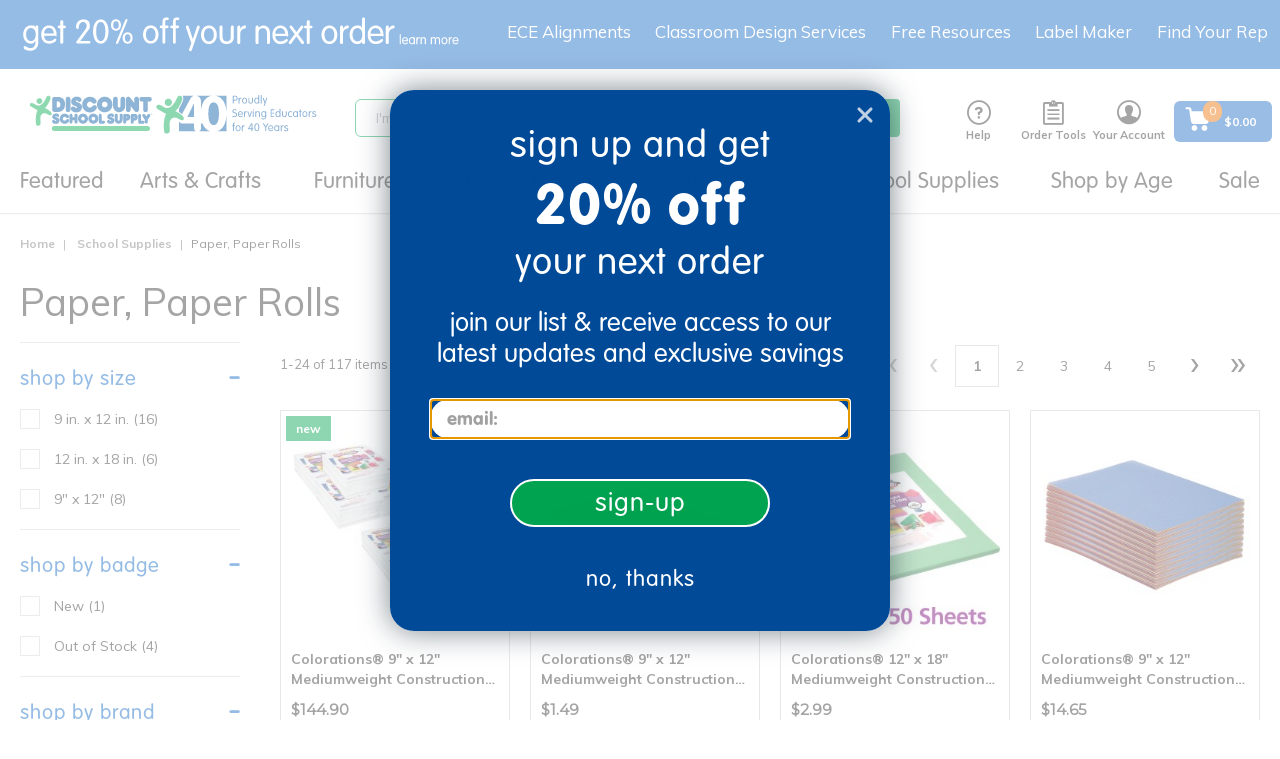

--- FILE ---
content_type: text/css
request_url: https://variations-cdn.figpii.com/css/te_page_ext_css_356815_60549_1765967923.css
body_size: 691
content:
.R_Minicart_Upsell_enabled .scroll-height{display:flex;flex-direction:column;height:100% !important;justify-content:start !important;max-height:100dvh !important;overflow-y:auto !important}.R_Minicart_Upsell_enabled .summary-product-items{height:-moz-fit-content !important;height:fit-content !important;overflow-y:unset !important}.R_Minicart_Upsell_enabled .R_Minicart_Upsell_may-also-like-section{background:#f5f5f5;margin-bottom:0 !important;margin-top:auto !important;padding:24px 0 14px;width:100%;z-index:999 !important}@media(max-height:550px)and (orientation:landscape),only screen and (max-width:550px)and (orientation:portrait){.R_Minicart_Upsell_enabled .R_Minicart_Upsell_may-also-like-section{padding:22px 0 14px}}.R_Minicart_Upsell_enabled .R_Minicart_Upsell_section-header{display:flex;justify-content:space-between;margin:0 21px 30px 20px}@media(max-height:550px)and (orientation:landscape),only screen and (max-width:550px)and (orientation:portrait){.R_Minicart_Upsell_enabled .R_Minicart_Upsell_section-header{margin:0 20px 20px}}.R_Minicart_Upsell_enabled .R_Minicart_Upsell_section-header h3{color:#1a6ac2;font-family:vag-rundschrift-d,sans-serif;font-size:18px;font-style:normal;font-weight:400;line-height:22px;margin:auto 0}.R_Minicart_Upsell_enabled .R_Minicart_Upsell_carousel-container{padding:0;position:relative}.R_Minicart_Upsell_enabled .R_Minicart_Upsell_product-card{background:#fff;border:1px solid #cdcdcd;border-radius:10px;height:100%;max-width:194px !important;min-width:194px !important;-webkit-user-select:none;-moz-user-select:none;user-select:none;width:194px !important}.R_Minicart_Upsell_enabled .R_Minicart_Upsell_product-link{color:inherit;display:flex;flex:1;flex-direction:column;text-decoration:none}.R_Minicart_Upsell_enabled .R_Minicart_Upsell_product-image{height:157px;margin:0 auto;-o-object-fit:contain;object-fit:contain;width:193px}.R_Minicart_Upsell_enabled .R_Minicart_Upsell_product-title{color:#000;display:-webkit-box;font-family:Mulish,serif;font-size:12px;font-style:normal;font-weight:400;line-height:18px;-webkit-line-clamp:2;-webkit-box-orient:vertical;min-height:40px;overflow:hidden;padding:0 13px 0 8px}.R_Minicart_Upsell_enabled .R_Minicart_Upsell_product-price{align-items:center;display:flex;font-weight:600;gap:10px;padding:7px 13px 10px 8px}.R_Minicart_Upsell_enabled .R_Minicart_Upsell_old-price{color:#7f7f7f;font-family:Montserrat,serif;font-size:12px;font-style:normal;font-weight:400;line-height:16px;text-decoration-line:line-through}.R_Minicart_Upsell_enabled .R_Minicart_Upsell_current-price{color:#eb0f24;font-family:Montserrat,serif;font-size:15px;font-style:normal;font-weight:700;line-height:16px}.R_Minicart_Upsell_enabled .R_Minicart_Upsell_product-reviews-container{height:20px;margin:0 13px 10px 8px}.R_Minicart_Upsell_enabled .R_Minicart_Upsell_product-reviews{align-items:center;display:flex;gap:2px}.R_Minicart_Upsell_enabled .R_Minicart_Upsell_stars-container{display:flex;gap:2px;height:18px;padding:1px 0}.R_Minicart_Upsell_enabled .R_Minicart_Upsell_review-count{color:#7f7f7f;font-family:Mulish,serif;font-size:15px;font-style:normal;font-weight:600;line-height:20px}.R_Minicart_Upsell_enabled .R_Minicart_Upsell_add-to-cart-btn{align-items:center !important;color:#fff !important;display:inline-flex !important;font-family:vag-rundschrift-d,sans-serif !important;font-size:20px !important;font-style:normal !important;font-weight:400 !important;height:unset !important;justify-content:center !important;line-height:27.5px !important;margin:0 13px 12px 8px !important;padding:4px 36.02px 4px 36.98px !important;text-align:center !important;width:unset !important}.R_Minicart_Upsell_enabled .R_Minicart_Upsell_add-to-cart-btn:disabled{background:#ccc !important;border:#ccc !important;cursor:not-allowed !important;opacity:.6 !important}.R_Minicart_Upsell_enabled .R_Minicart_Upsell_add-to-cart-btn:hover{color:#ef7206 !important}.R_Minicart_Upsell_enabled .R_Minicart_Upsell_swiper-navigation{align-items:center;display:flex;gap:7px;justify-content:center;margin:auto 0}.R_Minicart_Upsell_enabled .R_Minicart_Upsell_swiper-next,.R_Minicart_Upsell_enabled .R_Minicart_Upsell_swiper-prev{align-items:center;background:#fff;border:1px solid #cdcdcd;border-radius:50px;cursor:pointer;display:flex;height:42px;justify-content:center;margin:auto 0;position:static;transition:all .2s ease;width:42px;z-index:10}.R_Minicart_Upsell_enabled .R_Minicart_Upsell_swiper-next:after,.R_Minicart_Upsell_enabled .R_Minicart_Upsell_swiper-prev:after{color:#000;font-size:14px;font-weight:700}.R_Minicart_Upsell_enabled .R_Minicart_Upsell_swiper-next.swiper-button-disabled,.R_Minicart_Upsell_enabled .R_Minicart_Upsell_swiper-prev.swiper-button-disabled{cursor:not-allowed;opacity:.3}


--- FILE ---
content_type: application/javascript; charset=UTF-8
request_url: https://www.discountschoolsupply.com/cdn-cgi/challenge-platform/scripts/jsd/main.js
body_size: 8251
content:
window._cf_chl_opt={AKGCx8:'b'};~function(P6,Li,LZ,LN,LV,Lt,Lj,LY,LA,P1){P6=D,function(y,C,Pi,P5,L,P){for(Pi={y:383,C:359,L:529,P:413,s:336,g:387,H:490,z:524,d:438,T:471,c:421,K:507},P5=D,L=y();!![];)try{if(P=parseInt(P5(Pi.y))/1*(-parseInt(P5(Pi.C))/2)+-parseInt(P5(Pi.L))/3+parseInt(P5(Pi.P))/4*(-parseInt(P5(Pi.s))/5)+parseInt(P5(Pi.g))/6*(parseInt(P5(Pi.H))/7)+-parseInt(P5(Pi.z))/8+-parseInt(P5(Pi.d))/9*(-parseInt(P5(Pi.T))/10)+-parseInt(P5(Pi.c))/11*(-parseInt(P5(Pi.K))/12),P===C)break;else L.push(L.shift())}catch(s){L.push(L.shift())}}(F,955245),Li=this||self,LZ=Li[P6(378)],LN=function(sc,sT,sz,sH,sg,ss,P7,C,L,P,s){return sc={y:410,C:340,L:497,P:448,s:396},sT={y:309,C:365,L:426,P:309,s:520,g:504,H:327,z:309,d:456,T:426,c:474,K:444,v:401,E:457,R:497,m:451,G:325,h:309,U:432,Q:439,o:501,e:309,J:520,X:462,x:311,B:380,W:504,i:309,Z:343,N:333,V:333,b:417},sz={y:354,C:468},sH={y:484},sg={y:420,C:371,L:468,P:333,s:509,g:464,H:379,z:445,d:509,T:379,c:464,K:379,v:344,E:484,R:345,m:377,G:444,h:325,U:484,Q:375,o:329,e:444,J:460,X:354,x:377,B:436,W:431,i:309,Z:310,N:439,V:444,b:309,I:486,M:373,j:340,Y:379,k:324,A:444,f:344,l:439,n:444,a:420,S:377,O:344,F0:404,F1:384,F2:444,F3:460,F4:329,F5:377,F6:311,F7:334,F8:345,F9:354,FF:312,FD:504,Fy:444,FC:380},ss={y:354},P7=P6,C={'IOZWp':P7(sc.y),'tcomS':function(g,H){return H==g},'xiokb':function(g,H){return g(H)},'MaXDC':function(g,H){return g==H},'MXsPU':function(g,H){return g<H},'fycFf':function(g,H){return g+H},'FZxVg':function(g,H){return g>H},'oSXQB':function(g,H){return g<H},'WSAZi':function(g,H){return g-H},'DIviB':function(g,H){return g(H)},'pzIqH':function(g,H){return g<<H},'GqsAh':function(g,H){return H&g},'QkIKF':function(g,H){return H|g},'MQefc':function(g,H){return g<<H},'SrROX':function(g,H){return g==H},'RSKPC':function(g,H){return g<<H},'ykfJD':function(g,H){return H&g},'dLEpg':function(g,H){return g!==H},'PlaBZ':P7(sc.C),'gidkc':function(g,H){return g>H},'PSJAV':function(g,H){return g<<H},'ZyfqP':function(g,H){return g-H},'SeNNa':function(g,H){return g(H)},'FYkxZ':function(g,H){return H==g},'DgHiS':function(g,H){return H==g},'lAEDE':function(g,H){return H*g},'CpeQN':function(g,H){return g&H},'fxkeU':function(g,H){return g(H)},'xSkvU':function(g,H){return g!=H},'XYZcD':function(g,H){return g(H)},'QFEAS':function(g,H){return H===g},'QhEZX':P7(sc.L),'SzFfw':function(g,H){return g!=H},'ldvvq':function(g,H){return g!=H},'dykxA':function(g,H){return g(H)},'npMPE':function(g,H){return H==g},'fyfAO':function(g,H){return g===H}},L=String[P7(sc.P)],P={'h':function(g,sP,P8){return sP={y:433,C:407,L:306,P:333},P8=P7,C[P8(ss.y)](null,g)?'':P.g(g,6,function(H,P9){return P9=P8,P9(sP.y)!==C[P9(sP.C)]?P9(sP.L)[P9(sP.P)](H):![]})},'g':function(H,z,T,PF,K,E,R,G,U,Q,o,J,X,x,B,W,i,Z){if(PF=P7,C[PF(sg.y)](null,H))return'';for(E={},R={},G='',U=2,Q=3,o=2,J=[],X=0,x=0,B=0;C[PF(sg.C)](B,H[PF(sg.L)]);B+=1)if(W=H[PF(sg.P)](B),Object[PF(sg.s)][PF(sg.g)][PF(sg.H)](E,W)||(E[W]=Q++,R[W]=!0),i=C[PF(sg.z)](G,W),Object[PF(sg.d)][PF(sg.g)][PF(sg.T)](E,i))G=i;else{if(Object[PF(sg.d)][PF(sg.c)][PF(sg.K)](R,G)){if(C[PF(sg.v)](256,G[PF(sg.E)](0))){for(K=0;C[PF(sg.R)](K,o);X<<=1,x==C[PF(sg.m)](z,1)?(x=0,J[PF(sg.G)](C[PF(sg.h)](T,X)),X=0):x++,K++);for(Z=G[PF(sg.U)](0),K=0;8>K;X=C[PF(sg.Q)](X,1)|C[PF(sg.o)](Z,1),z-1==x?(x=0,J[PF(sg.e)](T(X)),X=0):x++,Z>>=1,K++);}else{for(Z=1,K=0;K<o;X=C[PF(sg.J)](X<<1,Z),C[PF(sg.X)](x,C[PF(sg.x)](z,1))?(x=0,J[PF(sg.e)](T(X)),X=0):x++,Z=0,K++);for(Z=G[PF(sg.U)](0),K=0;16>K;X=C[PF(sg.B)](X,1)|1.66&Z,C[PF(sg.W)](x,z-1)?(x=0,J[PF(sg.e)](C[PF(sg.h)](T,X)),X=0):x++,Z>>=1,K++);}U--,0==U&&(U=Math[PF(sg.i)](2,o),o++),delete R[G]}else for(Z=E[G],K=0;C[PF(sg.R)](K,o);X=C[PF(sg.J)](C[PF(sg.Z)](X,1),C[PF(sg.N)](Z,1)),z-1==x?(x=0,J[PF(sg.V)](T(X)),X=0):x++,Z>>=1,K++);G=(U--,U==0&&(U=Math[PF(sg.b)](2,o),o++),E[i]=Q++,String(W))}if(C[PF(sg.I)]('',G)){if(C[PF(sg.M)]===PF(sg.j)){if(Object[PF(sg.d)][PF(sg.g)][PF(sg.Y)](R,G)){if(C[PF(sg.k)](256,G[PF(sg.E)](0))){for(K=0;K<o;X<<=1,C[PF(sg.W)](x,z-1)?(x=0,J[PF(sg.A)](T(X)),X=0):x++,K++);for(Z=G[PF(sg.U)](0),K=0;C[PF(sg.f)](8,K);X=X<<1.89|C[PF(sg.l)](Z,1),C[PF(sg.W)](x,z-1)?(x=0,J[PF(sg.n)](T(X)),X=0):x++,Z>>=1,K++);}else{for(Z=1,K=0;K<o;X=X<<1.27|Z,C[PF(sg.a)](x,C[PF(sg.S)](z,1))?(x=0,J[PF(sg.G)](T(X)),X=0):x++,Z=0,K++);for(Z=G[PF(sg.U)](0),K=0;C[PF(sg.O)](16,K);X=C[PF(sg.F0)](X,1)|Z&1.48,x==C[PF(sg.F1)](z,1)?(x=0,J[PF(sg.F2)](T(X)),X=0):x++,Z>>=1,K++);}U--,U==0&&(U=Math[PF(sg.i)](2,o),o++),delete R[G]}else for(Z=E[G],K=0;K<o;X=C[PF(sg.F3)](C[PF(sg.F0)](X,1),C[PF(sg.F4)](Z,1)),x==C[PF(sg.F5)](z,1)?(x=0,J[PF(sg.n)](T(X)),X=0):x++,Z>>=1,K++);U--,U==0&&o++}else C[PF(sg.F6)](C,PF(sg.F7))}for(Z=2,K=0;C[PF(sg.F8)](K,o);X=X<<1.98|C[PF(sg.F4)](Z,1),C[PF(sg.F9)](x,z-1)?(x=0,J[PF(sg.G)](C[PF(sg.FF)](T,X)),X=0):x++,Z>>=1,K++);for(;;)if(X<<=1,C[PF(sg.FD)](x,z-1)){J[PF(sg.Fy)](T(X));break}else x++;return J[PF(sg.FC)]('')},'j':function(g,PD){return PD=P7,null==g?'':C[PD(sz.y)]('',g)?null:P.i(g[PD(sz.C)],32768,function(H,Py){return Py=PD,g[Py(sH.y)](H)})},'i':function(H,z,T,PC,K,E,R,G,U,Q,o,J,X,x,B,W,i,N,Z){for(PC=P7,K={'TUODj':function(V){return V()}},E=[],R=4,G=4,U=3,Q=[],X=T(0),x=z,B=1,o=0;3>o;E[o]=o,o+=1);for(W=0,i=Math[PC(sT.y)](2,2),J=1;i!=J;Z=X&x,x>>=1,C[PC(sT.C)](0,x)&&(x=z,X=T(B++)),W|=C[PC(sT.L)](0<Z?1:0,J),J<<=1);switch(W){case 0:for(W=0,i=Math[PC(sT.P)](2,8),J=1;J!=i;Z=C[PC(sT.s)](X,x),x>>=1,C[PC(sT.g)](0,x)&&(x=z,X=T(B++)),W|=(0<Z?1:0)*J,J<<=1);N=C[PC(sT.H)](L,W);break;case 1:for(W=0,i=Math[PC(sT.z)](2,16),J=1;C[PC(sT.d)](J,i);Z=X&x,x>>=1,x==0&&(x=z,X=T(B++)),W|=C[PC(sT.T)](0<Z?1:0,J),J<<=1);N=C[PC(sT.c)](L,W);break;case 2:return''}for(o=E[3]=N,Q[PC(sT.K)](N);;)if(C[PC(sT.v)](C[PC(sT.E)],PC(sT.R))){if(B>H)return'';for(W=0,i=Math[PC(sT.y)](2,U),J=1;C[PC(sT.m)](J,i);Z=x&X,x>>=1,0==x&&(x=z,X=C[PC(sT.G)](T,B++)),W|=J*(0<Z?1:0),J<<=1);switch(N=W){case 0:for(W=0,i=Math[PC(sT.h)](2,8),J=1;C[PC(sT.U)](J,i);Z=C[PC(sT.Q)](X,x),x>>=1,x==0&&(x=z,X=T(B++)),W|=(0<Z?1:0)*J,J<<=1);E[G++]=C[PC(sT.o)](L,W),N=G-1,R--;break;case 1:for(W=0,i=Math[PC(sT.e)](2,16),J=1;i!=J;Z=C[PC(sT.J)](X,x),x>>=1,C[PC(sT.X)](0,x)&&(x=z,X=T(B++)),W|=J*(0<Z?1:0),J<<=1);E[G++]=C[PC(sT.x)](L,W),N=G-1,R--;break;case 2:return Q[PC(sT.B)]('')}if(C[PC(sT.W)](0,R)&&(R=Math[PC(sT.i)](2,U),U++),E[N])N=E[N];else if(C[PC(sT.Z)](N,G))N=o+o[PC(sT.N)](0);else return null;Q[PC(sT.K)](N),E[G++]=o+N[PC(sT.V)](0),R--,o=N,R==0&&(R=Math[PC(sT.z)](2,U),U++)}else K[PC(sT.b)](C)}},s={},s[P7(sc.s)]=P.h,s}(),LV={},LV[P6(381)]='o',LV[P6(489)]='s',LV[P6(533)]='u',LV[P6(500)]='z',LV[P6(427)]='n',LV[P6(314)]='I',LV[P6(303)]='b',Lt=LV,Li[P6(411)]=function(y,C,L,P,sJ,se,so,PH,s,H,z,T,K,E,R){if(sJ={y:362,C:466,L:424,P:362,s:506,g:521,H:530,z:506,d:521,T:453,c:479,K:468,v:454,E:475,R:382,m:369,G:525,h:352},se={y:363,C:468,L:382,P:376},so={y:509,C:464,L:379,P:444},PH=P6,s={'rRvKI':function(G,h){return G+h},'AfIxp':function(G,h,U){return G(h,U)},'osUTJ':function(G,h,U){return G(h,U)},'OIezP':function(G,h){return G+h}},C===null||C===void 0)return P;for(H=LM(C),y[PH(sJ.y)][PH(sJ.C)]&&(H=H[PH(sJ.L)](y[PH(sJ.P)][PH(sJ.C)](C))),H=y[PH(sJ.s)][PH(sJ.g)]&&y[PH(sJ.H)]?y[PH(sJ.z)][PH(sJ.d)](new y[(PH(sJ.H))](H)):function(G,Pz,U){for(Pz=PH,G[Pz(se.y)](),U=0;U<G[Pz(se.C)];G[U]===G[s[Pz(se.L)](U,1)]?G[Pz(se.P)](s[Pz(se.L)](U,1),1):U+=1);return G}(H),z='nAsAaAb'.split('A'),z=z[PH(sJ.T)][PH(sJ.c)](z),T=0;T<H[PH(sJ.K)];K=H[T],E=LI(y,C,K),z(E)?(R=E==='s'&&!y[PH(sJ.v)](C[K]),PH(sJ.E)===s[PH(sJ.R)](L,K)?g(L+K,E):R||s[PH(sJ.m)](g,L+K,C[K])):s[PH(sJ.G)](g,s[PH(sJ.h)](L,K),E),T++);return P;function g(G,U,Pg){Pg=D,Object[Pg(so.y)][Pg(so.C)][Pg(so.L)](P,U)||(P[U]=[]),P[U][Pg(so.P)](G)}},Lj=P6(330)[P6(519)](';'),LY=Lj[P6(453)][P6(479)](Lj),Li[P6(503)]=function(y,C,sN,sZ,Pd,L,P,s,g,H){for(sN={y:430,C:487,L:349,P:512,s:468,g:368,H:356,z:313,d:447,T:447,c:485,K:335,v:444,E:346,R:483},sZ={y:502},Pd=P6,L={'kGzMY':function(z,T){return z+T},'ooepP':function(z,T){return z<T},'FyypA':function(z,T){return T!==z},'cLrMW':Pd(sN.y),'isTUp':Pd(sN.C),'nfFBg':function(z,T){return z===T},'gIDWs':function(z,T){return z(T)}},P=Object[Pd(sN.L)](C),s=0;L[Pd(sN.P)](s,P[Pd(sN.s)]);s++)if(L[Pd(sN.g)](L[Pd(sN.H)],L[Pd(sN.z)])){if(g=P[s],L[Pd(sN.d)]('f',g)&&(g='N'),y[g]){for(H=0;H<C[P[s]][Pd(sN.s)];L[Pd(sN.T)](-1,y[g][Pd(sN.c)](C[P[s]][H]))&&(L[Pd(sN.K)](LY,C[P[s]][H])||y[g][Pd(sN.v)]('o.'+C[P[s]][H])),H++);}else y[g]=C[P[s]][Pd(sN.E)](function(z,PT){return PT=Pd,L[PT(sZ.y)]('o.',z)})}else return L[Pd(sN.R)]()<P},LA=null,P1=P0(),P3();function Lb(y,C,sK,PL){return sK={y:358,C:509,L:513,P:379,s:485,g:321},PL=P6,C instanceof y[PL(sK.y)]&&0<y[PL(sK.y)][PL(sK.C)][PL(sK.L)][PL(sK.P)](C)[PL(sK.s)](PL(sK.g))}function Ll(su,PE,y,C,s,L){if(su={y:427,C:518,L:348,P:319,s:484,g:409,H:444,z:455,d:484,T:405,c:473,K:531,v:444,E:473,R:484,m:405,G:517,h:409,U:444,Q:305,o:309,e:300,J:449},PE=P6,y={'IVjAj':function(P,s){return P==s},'JHBPA':function(P,s){return P(s)},'mMBlS':function(P,s){return P>s},'nlKYr':function(P,s){return s|P},'UJKtX':function(P,s){return P<<s},'UzRLO':function(P,s){return P&s},'hTCwj':function(P,s){return s==P},'LjnRW':function(P,s){return s===P},'nhnZe':function(P,s){return P!==s},'CAfCu':PE(su.y)},C=Li[PE(su.C)],!C){if(y[PE(su.L)](PE(su.P),PE(su.P)))return null;else{if(256>Fd[PE(su.s)](0)){for(Dc=0;DK<Dv;DR<<=1,y[PE(su.g)](Dm,Dq-1)?(DG=0,Dp[PE(su.H)](y[PE(su.z)](Dr,Dh)),DU=0):DQ++,DE++);for(s=Do[PE(su.d)](0),De=0;y[PE(su.T)](8,DJ);Dx=y[PE(su.c)](y[PE(su.K)](DB,1),s&1.8),y[PE(su.g)](DW,Di-1)?(DZ=0,DN[PE(su.v)](DV(Dt)),Db=0):DI++,s>>=1,DX++);}else{for(s=1,DM=0;Dj<DY;DA=y[PE(su.E)](Df<<1.04,s),Dn-1==Dl?(Da=0,Du[PE(su.v)](Dw(DS)),DO=0):y0++,s=0,Dk++);for(s=y1[PE(su.R)](0),y2=0;y[PE(su.m)](16,y3);y5=y6<<1.23|y[PE(su.G)](s,1),y[PE(su.h)](y7,y8-1)?(y9=0,yF[PE(su.U)](yD(yy)),yC=0):yL++,s>>=1,y4++);}DL--,y[PE(su.Q)](0,DP)&&(Ds=Dg[PE(su.o)](2,DH),Dz++),delete Dd[DT]}}return L=C.i,y[PE(su.e)](typeof L,y[PE(su.J)])||L<30?null:L}function D(y,C,L,P){return y=y-299,L=F(),P=L[y],P}function LO(y,C,gg,gs,gP,gL,Pp,L,P,s,g){gg={y:435,C:467,L:492,P:461,s:518,g:499,H:434,z:299,d:437,T:390,c:338,K:434,v:320,E:459,R:528,m:334,G:496,h:527,U:472,Q:419,o:419,e:366,J:419,X:366,x:528,B:339,W:446,i:396,Z:440},gs={y:488,C:406},gP={y:361,C:435,L:357,P:367,s:491,g:367,H:415,z:423,d:302,T:351,c:367,K:523,v:523},gL={y:334},Pp=P6,L={'lSXRZ':Pp(gg.y),'fIbFX':function(H,z){return H>=z},'OWSyC':function(H,z){return H<z},'TbEFs':function(H,z){return H(z)},'WAEsB':function(H,z){return H+z},'pUssG':Pp(gg.C),'CDdFr':function(H,z){return H(z)},'ipHNo':Pp(gg.L),'YKCAU':Pp(gg.P),'XEYwV':function(H){return H()}},P=Li[Pp(gg.s)],console[Pp(gg.g)](Li[Pp(gg.H)]),s=new Li[(Pp(gg.z))](),s[Pp(gg.d)](L[Pp(gg.T)],Pp(gg.c)+Li[Pp(gg.K)][Pp(gg.v)]+L[Pp(gg.E)]+P.r),P[Pp(gg.R)]&&(s[Pp(gg.m)]=5e3,s[Pp(gg.G)]=function(Pr){Pr=Pp,C(Pr(gL.y))}),s[Pp(gg.h)]=function(Ph){if(Ph=Pp,L[Ph(gP.y)]===Ph(gP.C))L[Ph(gP.L)](s[Ph(gP.P)],200)&&L[Ph(gP.s)](s[Ph(gP.g)],300)?C(Ph(gP.H)):L[Ph(gP.z)](C,L[Ph(gP.d)](L[Ph(gP.T)],s[Ph(gP.c)]));else return P&&s[Ph(gP.K)]?g[Ph(gP.v)]():''},s[Pp(gg.U)]=function(PU){PU=Pp,L[PU(gs.y)](C,PU(gs.C))},g={'t':Lw(),'lhr':LZ[Pp(gg.Q)]&&LZ[Pp(gg.o)][Pp(gg.e)]?LZ[Pp(gg.J)][Pp(gg.X)]:'','api':P[Pp(gg.x)]?!![]:![],'c':L[Pp(gg.B)](Ln),'payload':y},s[Pp(gg.W)](LN[Pp(gg.i)](JSON[Pp(gg.Z)](g)))}function Lf(y,sI,sb,PK,C,L){sI={y:429,C:331,L:403},sb={y:392},PK=P6,C={'TPcga':PK(sI.y),'oBraV':function(P){return P()}},L=C[PK(sI.C)](Lk),LO(L.r,function(P,Pv){Pv=PK,typeof y===C[Pv(sb.y)]&&y(P),La()}),L.e&&P2(PK(sI.L),L.e)}function Ln(){return Ll()!==null}function F(gJ){return gJ='DgHiS,href,status,FyypA,AfIxp,MQXPF,MXsPU,now,PlaBZ,xJNZm,pzIqH,splice,WSAZi,document,call,join,object,rRvKI,71405OipilC,ZyfqP,/b/ov1/0.22840026980469078:1768860886:zm6EMHhfSkhDcWLoa0Om-SROLMuZTJWmxckoRjw76pw/,jsd,60834oiZzaR,CnwA5,RvGKe,ipHNo,iframe,TPcga,YRzmF,display: none,yTifj,elIZXP,pjGjZ,catch,cloudflare-invisible,pkLOA2,QFEAS,ImdVR,error on cf_chl_props,PSJAV,mMBlS,xhr-error,IOZWp,iRkcc,IVjAj,LUPNP,pRIb1,LOWLT,100Ldhdpm,wevfO,success,GsNwI,TUODj,hTnsE,location,MaXDC,26857699LhMmcm,body,TbEFs,concat,error,lAEDE,number,tabIndex,function,iECDu,SrROX,ldvvq,jpdXT,_cf_chl_opt,PHSnu,MQefc,open,2343582ZOEFNB,ykfJD,stringify,detail,readyState,navigator,push,fycFf,send,nfFBg,fromCharCode,CAfCu,/invisible/jsd,SzFfw,ihKmY,includes,isNaN,JHBPA,xSkvU,QhEZX,cImpZ,YKCAU,QkIKF,/jsd/oneshot/d251aa49a8a3/0.22840026980469078:1768860886:zm6EMHhfSkhDcWLoa0Om-SROLMuZTJWmxckoRjw76pw/,npMPE,2|0|4|9|1|7|10|8|6|3|5,hasOwnProperty,TcQpn,getOwnPropertyNames,http-code:,length,source,YMBiI,20AgxjuZ,onerror,nlKYr,XYZcD,d.cookie,addEventListener,sid,IdVVy,bind,floor,chctx,style,random,charCodeAt,indexOf,dLEpg,MJccK,CDdFr,string,1169SXcJgt,OWSyC,POST,FhmDe,JBxy9,HeopA,ontimeout,oraAU,postMessage,log,symbol,dykxA,kGzMY,rxvNi8,FYkxZ,BVUPL,Array,12wEsSnU,SSTpq3,prototype,wufSQ,contentDocument,ooepP,toString,createElement,loading,IHuAy,UzRLO,__CF$cv$params,split,CpeQN,from,aUjz8,randomUUID,7676112OEcbNJ,osUTJ,errorInfoObject,onload,api,518142WCpBeB,Set,UJKtX,DOMContentLoaded,undefined,vKGNx,XMLHttpRequest,nhnZe,appendChild,WAEsB,boolean,onreadystatechange,hTCwj,GtM0fKTvXCO9AuYsqmlpVJH$ZQxa4-PjcoDinNe8+r63WkwRFz2USdghb71EIL5yB,AdeF3,event,pow,RSKPC,xiokb,SeNNa,isTUp,bigint,contentWindow,yYLYj,vlsWF,wGwYF,KpKEA,AKGCx8,[native code],0|1|5|3|4|7|2|6,clientInformation,gidkc,DIviB,getPrototypeOf,fxkeU,PPVwk,GqsAh,_cf_chl_opt;JJgc4;PJAn2;kJOnV9;IWJi4;OHeaY1;DqMg0;FKmRv9;LpvFx1;cAdz2;PqBHf2;nFZCC5;ddwW5;pRIb1;rxvNi8;RrrrA2;erHi9,oBraV,parent,charAt,timeout,gIDWs,242290vSKuNb,OPcZj,/cdn-cgi/challenge-platform/h/,XEYwV,nCwkF,isArray,QqgeJ,fyfAO,FZxVg,oSXQB,map,LRmiB4,LjnRW,keys,TYlZ6,pUssG,OIezP,wPfwR,tcomS,removeChild,cLrMW,fIbFX,Function,38eauVHQ,MAxKk,lSXRZ,Object,sort,WykdF'.split(','),F=function(){return gJ},F()}function Lk(sV,Pc,P,s,g,H,z,d,T,c,K,R){s=(sV={y:393,C:463,L:510,P:443,s:408,g:516,H:519,z:482,d:394,T:315,c:514,K:391,v:422,E:355,R:428,m:511,G:323,h:422,U:301,Q:516},Pc=P6,P={},P[Pc(sV.y)]=Pc(sV.C),P[Pc(sV.L)]=Pc(sV.P),P[Pc(sV.s)]=Pc(sV.g),P);try{for(g=s[Pc(sV.y)][Pc(sV.H)]('|'),H=0;!![];){switch(g[H++]){case'0':d[Pc(sV.z)]=Pc(sV.d);continue;case'1':z=d[Pc(sV.T)];continue;case'2':d=LZ[Pc(sV.c)](Pc(sV.K));continue;case'3':LZ[Pc(sV.v)][Pc(sV.E)](d);continue;case'4':d[Pc(sV.R)]='-1';continue;case'5':return T={},T.r=c,T.e=null,T;case'6':c=pRIb1(z,d[Pc(sV.m)],'d.',c);continue;case'7':c={};continue;case'8':c=pRIb1(z,z[Pc(sV.G)]||z[s[Pc(sV.L)]],'n.',c);continue;case'9':LZ[Pc(sV.h)][Pc(sV.U)](d);continue;case'10':c=pRIb1(z,z,'',c);continue}break}}catch(v){return s[Pc(sV.s)]===Pc(sV.Q)?(K={},K.r={},K.e=v,K):(R={},R.r={},R.e=T,R)}}function LS(g7,PG,y,C,L,P){return g7={y:364,C:480,L:372,P:402,s:452},PG=P6,y={'WykdF':function(s){return s()},'ImdVR':function(s,g){return s>g},'ihKmY':function(s,g){return s-g}},C=3600,L=y[PG(g7.y)](Lw),P=Math[PG(g7.C)](Date[PG(g7.L)]()/1e3),y[PG(g7.P)](y[PG(g7.s)](P,L),C)?![]:!![]}function LM(C,sp,Ps,L,P,s){for(sp={y:505,C:424,L:349,P:326},Ps=P6,L={},L[Ps(sp.y)]=function(g,H){return g!==H},P=L,s=[];P[Ps(sp.y)](null,C);s=s[Ps(sp.C)](Object[Ps(sp.L)](C)),C=Object[Ps(sp.P)](C));return s}function LI(y,C,L,sq,PP,P,s,g){P=(sq={y:418,C:381,L:397,P:429,s:398,g:398,H:506,z:341,d:429,T:337},PP=P6,{'hTnsE':function(H,z){return z===H},'pjGjZ':function(H,z){return z==H},'OPcZj':function(H,z,T){return H(z,T)}});try{s=C[L]}catch(H){return'i'}if(s==null)return P[PP(sq.y)](void 0,s)?'u':'x';if(PP(sq.C)==typeof s)try{if(P[PP(sq.L)](PP(sq.P),typeof s[PP(sq.s)]))return s[PP(sq.g)](function(){}),'p'}catch(z){}return y[PP(sq.H)][PP(sq.z)](s)?'a':s===y[PP(sq.H)]?'D':s===!0?'T':!1===s?'F':(g=typeof s,PP(sq.d)==g?P[PP(sq.T)](Lb,y,s)?'N':'f':Lt[g]||'?')}function Lw(g3,Pq,y){return g3={y:518,C:480},Pq=P6,y=Li[Pq(g3.y)],Math[Pq(g3.C)](+atob(y.t))}function La(g1,PR,y,C){if(g1={y:470,C:360},PR=P6,y={'YMBiI':function(L){return L()},'MAxKk':function(L,P){return L===P}},C=y[PR(g1.y)](Ll),y[PR(g1.C)](C,null))return;LA=(LA&&clearTimeout(LA),setTimeout(function(){Lf()},1e3*C))}function P0(gH,PQ){return gH={y:523,C:523},PQ=P6,crypto&&crypto[PQ(gH.y)]?crypto[PQ(gH.C)]():''}function P2(P,s,gT,Po,g,H,z,d,T,c,K,v,E,R,m){if(gT={y:450,C:318,L:307,P:350,s:322,g:519,H:518,z:338,d:434,T:320,c:385,K:478,v:388,E:388,R:508,m:434,G:347,h:347,U:400,Q:434,o:522,e:494,J:437,X:492,x:334,B:299,W:526,i:481,Z:469,N:386,V:446,b:396,I:496},Po=P6,g={'wGwYF':function(G,h){return G(h)},'IdVVy':Po(gT.y)},!g[Po(gT.C)](Lu,0))return![];z=(H={},H[Po(gT.L)]=P,H[Po(gT.P)]=s,H);try{for(d=Po(gT.s)[Po(gT.g)]('|'),T=0;!![];){switch(d[T++]){case'0':c=Li[Po(gT.H)];continue;case'1':K=Po(gT.z)+Li[Po(gT.d)][Po(gT.T)]+Po(gT.c)+c.r+g[Po(gT.K)];continue;case'2':E=(v={},v[Po(gT.v)]=Li[Po(gT.d)][Po(gT.E)],v[Po(gT.R)]=Li[Po(gT.m)][Po(gT.R)],v[Po(gT.G)]=Li[Po(gT.d)][Po(gT.h)],v[Po(gT.U)]=Li[Po(gT.Q)][Po(gT.o)],v[Po(gT.e)]=P1,v);continue;case'3':R[Po(gT.J)](Po(gT.X),K);continue;case'4':R[Po(gT.x)]=2500;continue;case'5':R=new Li[(Po(gT.B))]();continue;case'6':m={},m[Po(gT.W)]=z,m[Po(gT.i)]=E,m[Po(gT.Z)]=Po(gT.N),R[Po(gT.V)](LN[Po(gT.b)](m));continue;case'7':R[Po(gT.I)]=function(){};continue}break}}catch(G){}}function P3(gQ,gU,gp,Pe,y,C,L,P,gr,s){if(gQ={y:317,C:412,L:334,P:370,s:532,g:518,H:493,z:442,d:515,T:534,c:395,K:496,v:476,E:389,R:304,m:304},gU={y:493,C:316,L:442,P:515,s:304},gp={y:342,C:465,L:493,P:414,s:429,g:416},Pe=P6,y={'GsNwI':function(g,H){return g(H)},'QqgeJ':Pe(gQ.y),'TcQpn':Pe(gQ.C),'FhmDe':function(g){return g()},'wevfO':function(g,H){return g(H)},'cImpZ':function(g,H){return g(H)},'HeopA':Pe(gQ.L),'yYLYj':function(g,H){return g!==H},'vKGNx':function(g,H){return g===H},'yTifj':Pe(gQ.P),'RvGKe':Pe(gQ.s)},C=Li[Pe(gQ.g)],!C)return;if(!y[Pe(gQ.H)](LS))return;(L=![],P=function(gG,PJ,g){if(gG={y:353},PJ=Pe,g={'wPfwR':function(H,z,d){return H(z,d)}},!L){if(y[PJ(gp.y)]!==y[PJ(gp.C)]){if(L=!![],!y[PJ(gp.L)](LS))return;y[PJ(gp.P)](Lf,function(H,PX){PX=PJ,g[PX(gG.y)](P4,C,H)})}else typeof s===PJ(gp.s)&&y[PJ(gp.g)](d,T),z()}},LZ[Pe(gQ.z)]!==Pe(gQ.d))?y[Pe(gQ.T)](y[Pe(gQ.c)],y[Pe(gQ.c)])?P():(gr={y:458,C:495},P[Pe(gQ.L)]=5e3,s[Pe(gQ.K)]=function(Px){Px=Pe,y[Px(gr.y)](H,y[Px(gr.C)])}):Li[Pe(gQ.v)]?LZ[Pe(gQ.v)](y[Pe(gQ.E)],P):(s=LZ[Pe(gQ.R)]||function(){},LZ[Pe(gQ.m)]=function(PB){PB=Pe,y[PB(gU.y)](s),y[PB(gU.C)](LZ[PB(gU.L)],PB(gU.P))&&(LZ[PB(gU.s)]=s,y[PB(gU.y)](P))})}function Lu(y,g2,Pm){return g2={y:483},Pm=P6,Math[Pm(g2.y)]()<y}function P4(P,s,ge,PW,g,H,z,d){if(ge={y:374,C:328,L:415,P:528,s:374,g:469,H:399,z:477,d:308,T:415,c:332,K:498,v:399,E:425,R:441,m:498},PW=P6,g={},g[PW(ge.y)]=function(T,c){return T===c},g[PW(ge.C)]=PW(ge.L),H=g,!P[PW(ge.P)])return;H[PW(ge.s)](s,H[PW(ge.C)])?(z={},z[PW(ge.g)]=PW(ge.H),z[PW(ge.z)]=P.r,z[PW(ge.d)]=PW(ge.T),Li[PW(ge.c)][PW(ge.K)](z,'*')):(d={},d[PW(ge.g)]=PW(ge.v),d[PW(ge.z)]=P.r,d[PW(ge.d)]=PW(ge.E),d[PW(ge.R)]=s,Li[PW(ge.c)][PW(ge.m)](d,'*'))}}()

--- FILE ---
content_type: text/javascript
request_url: https://variations-cdn.figpii.com/extra/0066123be23daf7591349a8eccd0f792_1760546991.js
body_size: 6003
content:
(()=>{"use strict";var e,t;(t=e||(e={}))[t.MOBILE=0]="MOBILE",t[t.TABLET=1]="TABLET",t[t.DESKTOP=2]="DESKTOP",t[t.MobileAndDesktopOnly=3]="MobileAndDesktopOnly",t[t.ALL=4]="ALL",t[t.NONE=5]="NONE";const i={environment:1,name:"Domain_Wide_Goals",client:"discountschoolsupply",allowedSubdomains:[],excludedSubdomains:[],allowedRoutes:[],excludedRoutes:[],initInsideIframes:!1,defaultWaitingTimeInterval:100,dependenciesTimeout:0,allowedDocumentStates:["interactive","complete"],databaseExpiration:0,cacheQuery:"07021988",breakpoints:{desktop:{from:1024,to:null},mobile:{from:0,to:550}},observeRoutes:[]};var n;!function(e){e[e.DEVELOPMENT=0]="DEVELOPMENT",e[e.PRODUCTION=1]="PRODUCTION"}(n||(n={}));const o="min-width",s="max-width",r="max-height";class a{static updateExperiment(){w().storage=[...this.storage]}static add(e,t,i){this.cleanUp(t,i),this.storage.push({func:e,key:t,type:i}),this.updateExperiment()}static destroy(e){this.isBusy=!0,this.storage.forEach(e=>{e.func()}),this.storage=[],this.updateExperiment(),K(),I(),T(),y(e),k(),this.isBusy=!1}static cleanUp(e,t){this.isBusy=!0,this.storage=this.storage.filter(i=>"number"==typeof t&&i.type!==t||e!==i.key||(i.func(),!1)),this.updateExperiment(),this.isBusy=!1}static remove(e,t){this.isBusy=!0,this.storage=this.storage.filter(i=>!(!t||i.type===t)||e!==i.key),this.updateExperiment(),this.isBusy=!1}static has(e,t){return this.storage.some(i=>(!t||i.type===t)&&e===i.key)}}a.storage=[],a.isBusy=!1;const l=a;var c,d,u,h,p,m,g;(g=c||(c={}))[g.UP=0]="UP",g[g.DOWN=1]="DOWN",g[g.STILL=2]="STILL",(m=d||(d={}))[m.TIMEOUT=0]="TIMEOUT",m[m.INTERVAL=1]="INTERVAL",m[m.EVENT=2]="EVENT",m[m.MUTATION_OBSERVER=3]="MUTATION_OBSERVER",m[m.RESIZE_OBSERVER=4]="RESIZE_OBSERVER",m[m.INTERSECTION_OBSERVER=5]="INTERSECTION_OBSERVER",m[m.REQUEST=6]="REQUEST",m[m.PROMISE=7]="PROMISE",m[m.ATTRIBUTE=8]="ATTRIBUTE",m[m.MIX=9]="MIX",m[m.OTHER=10]="OTHER",(p=u||(u={}))[p.CACHE=0]="CACHE",p[p.UPDATE=1]="UPDATE",function(e){e[e.FIGPII=0]="FIGPII",e[e.VWO=1]="VWO"}(h||(h={}));const E={[n.DEVELOPMENT]:"Development",[n.PRODUCTION]:"Production"},v="data-oim-move-position";let b=document.currentScript;const w=(e=i.name)=>window.$oim[e]||{},f=(e,t)=>{const i="1"===Q().get(e);t&&i||!t&&!i||(t?(j(e,"1",!0),location.reload()):(H(e,!0),location.reload()))},y=e=>{document.documentElement.classList.remove($("enabled")),document.documentElement.removeAttribute(`data-${i.name}-environment`),void 0!==e&&document.documentElement.classList.remove($(`V${e}`)),D("Styles are destroyed")},I=()=>{Array.from(document.querySelectorAll(`[id^=${R()}]`)).forEach(e=>e.remove())},T=()=>{Array.from(document.querySelectorAll(`[class*=${R()}]`)).forEach(e=>{const t=Array.from(e.classList).filter(e=>e.includes(R()));for(const i of t)e.classList.remove(i)})},k=()=>{var e,t;null===(t=null===(e=document.documentElement.getAttribute("style"))||void 0===e?void 0:e.split(/[;:]/).filter(e=>e.includes(R())))||void 0===t||t.forEach(e=>document.documentElement.style.removeProperty(e.trim()))},R=()=>`${i.name}_`,$=(e,t,i=R())=>{const n=i+e;return"id"===t?`#${n}`:"class"===t?`.${n}`:n},D=(...e)=>{if(i.environment===n.PRODUCTION&&![i.name,"1"].includes(Q().get("debug")||""))return;const t=w();(null==t?void 0:t.variation)&&(console.group(`%c${i.name} (V${t.variation.variation}) Experiment`,"font-weight:bold;font-size:15px;padding:5px;border-radius:5px;background-color:#1E3A8A;border:1px solid #fff;color:#fff;"),console.log(...e),console.groupEnd())},S=e=>matchMedia(e),O=()=>i.breakpoints.desktop.to?S(`(${o}: ${i.breakpoints.desktop.from}px) and (${s}: ${i.breakpoints.desktop.to}px)`):S(`(${o}: ${i.breakpoints.desktop.from}px)`),_=()=>i.breakpoints.mobile.from>0?S(`(${o}: ${i.breakpoints.mobile.from}px) and (${s}: ${i.breakpoints.mobile.to}px) and (orientation: portrait), \n             (${o}: ${i.breakpoints.mobile.from}px) and (${r}: ${i.breakpoints.mobile.to}px) and (orientation: landscape)`):S(`(${s}: ${i.breakpoints.mobile.to}px) and (orientation: portrait), \n             (${r}: ${i.breakpoints.mobile.to}px) and (orientation: landscape)`),P=()=>S(`(${o}: ${i.breakpoints.mobile.to+1}px) and (${s}: ${i.breakpoints.desktop.from-1}px) and (orientation: portrait),\n         (${o}: ${i.breakpoints.mobile.to+1}px) and (${r}: ${i.breakpoints.desktop.from-1}px) and (orientation: landscape)`),L=()=>{if(!i.observeRoutes.length)return location.href.replace(location.origin,"");let e="";return i.observeRoutes.includes("pathname")&&(e+=location.pathname),i.observeRoutes.includes("queryParams")&&(e+=location.search),i.observeRoutes.includes("fragments")&&(e+=location.hash),e},A=function(e,t,n,o=i.defaultWaitingTimeInterval,s=0){const r=t();r?n(r):(G(e,()=>{D(`Waiting for ${e}`);const i=t();i&&(M(e),N(e),n(i))},o),s&&C(e,()=>{M(e),n(null,"TIMEOUT")},s))},x=function(e,t,n=i.defaultWaitingTimeInterval,o=0){const s=new AbortController;return l.add(()=>s.abort(),e,d.PROMISE),new Promise((i,r)=>{A(e,()=>(V(s)&&(M(e),N(e),r(`${e} is aborted`)),t()),(t,n)=>{n?(l.remove(e,d.PROMISE),r(n)):(l.remove(e,d.PROMISE),i(t))},n,o)})},C=(e,t,i,...n)=>{const o=setTimeout(()=>{N(e),t()},i,...n);l.add(()=>{clearTimeout(o)},e,d.TIMEOUT)},N=e=>{l.cleanUp(e,d.TIMEOUT)},G=(e,t,i,...n)=>{const o=setInterval(()=>{t()},i,...n);l.add(()=>{clearInterval(o)},e,d.INTERVAL)},M=e=>{l.cleanUp(e,d.INTERVAL)},V=e=>e.signal.aborted,W=()=>{const e=(()=>{const e=b||document.currentScript;e&&(b=e);let t=(null==e?void 0:e.getAttribute("src"))||"";return t?new URL(t,t.startsWith("/")?window.location.origin:void 0).pathname:""})().split("/").pop(),t=null==e?void 0:e.split("_");if(!t||t.length<3)return{testID:"",variationID:""};const i=t[t.length-2]||"";return{testID:t[t.length-3]||"",variationID:i}},U=()=>{var e,t,i,n,o;const{testID:s,variationID:r}=W(),a=null===(o=null===(n=null===(i=null===(t=null===(e=window.FIGPII)||void 0===e?void 0:e.experimentManager)||void 0===t?void 0:t.getRunningInstances)||void 0===i?void 0:i.call(t))||void 0===n?void 0:n.find)||void 0===o?void 0:o.call(n,e=>e.id===s);if(!a)return null;const l=a.variations[r];return l?{experiment:a,variation:l}:null},B=()=>{try{return window.self!==window.top}catch(e){return!0}},F=(e,t=!0)=>{if(!window.$oim[i.name].emittingEvents)return;const n=e.match(/(purchase)/i);(null==n?void 0:n.length)?D(`The event "${e}" is not allowed to be registered! (word '${n[0]}' is forbidden within any gaol value.)`):i.initInsideIframes&&B()?window.parent.postMessage({type:"figpii-event",experimentName:i.name,event:e,url:window.location.href},"*"):(window.top._fpEvent=window.top._fpEvent||[],t&&(e=>(window.top._fpEvent=window.top._fpEvent||[],window.top._fpEvent.some(t=>t[1]&&t[1].value===e&&"eventConversion"===t[0])))(e)?D(`${e} goal is already registered before!`):(window.top._fpEvent.push(["eventConversion",{value:e}]),D(`${e} goal is registered`),(e=>{void 0!==window._fpEvent&&localStorage.setItem("_fpEvent",JSON.stringify(window._fpEvent));const t=localStorage.getItem(i.name)||JSON.stringify({}),n=JSON.parse(t);n[e]=e in n?+n[e]+1:1,localStorage.setItem(i.name,JSON.stringify(n))})(e)))},Q=()=>new URLSearchParams(window.location.search),z=(e=new URLSearchParams(window.location.search))=>!!e.size,q=e=>{const t=z(e);window.history.replaceState({},"",decodeURIComponent(`${window.location.pathname}${t?"?"+e:""}`))},Y=e=>{const t=z(e);window.history.pushState({},"",decodeURIComponent(`${window.location.pathname}${t?"?"+e:""}`))},j=(e,t,i=!1)=>{const n=Q();n.set(e,t),i?q(n):Y(n)},H=(e,t=!1)=>{const i=Q();i.delete(e),t?q(i):Y(i)},K=()=>{const e=Array.from(document.querySelectorAll(`div[id^='${R()}'][id$='-placeholder']`));e.sort((e,t)=>Number(t.getAttribute(v))-Number(e.getAttribute(v))),e.forEach(e=>{J(e)})},J=e=>{const t=e.getAttribute("id"),i=null==t?void 0:t.replace("-placeholder",""),n=Number(e.getAttribute(v));if(i){const t=document.querySelector(`.${i}[${v}='${n}']`);return t?(e.replaceWith(t),t.classList.remove(i),n<2?t.removeAttribute(v):t.setAttribute(v,(n-1).toString()),t):null}return null};var X=function(e,t,i,n){return new(i||(i=Promise))(function(o,s){function r(e){try{l(n.next(e))}catch(e){s(e)}}function a(e){try{l(n.throw(e))}catch(e){s(e)}}function l(e){var t;e.done?o(e.value):(t=e.value,t instanceof i?t:new i(function(e){e(t)})).then(r,a)}l((n=n.apply(e,t||[])).next())})};const Z=class{constructor(t,n){if(this.isDestroying=!1,n===e.NONE)throw new Error("Device cannot be NONE");this._variation=t,this.device=n,this._currentDevice=e.NONE,this._currentRouteIndex=-1,this.dependencies={},this._dependenciesResult={},this.enableStylesOnInit=!0,this.isRunning=!1,this.isInitializing=!1,this.currentURL=L(),this.mediaQueryList=this.getMediaQueryList(),this.disableTestingPlatform=[],this.setCurrentDevice(),this.prefix=R(),this.name=i.name,this.addViewPortMetaTag()}get variation(){return this._variation}get currentDevice(){return this._currentDevice}get currentRouteIndex(){return this._currentRouteIndex}get dependenciesResult(){return this._dependenciesResult}initialize(){return X(this,arguments,void 0,function*(e=!1){this.isInitializing=!0;try{const n="Experiment Initialization";if(yield x(n,()=>!this.isRunning&&!this.isDestroying&&!l.isBusy,i.defaultWaitingTimeInterval,i.dependenciesTimeout),!i.client||!new RegExp(i.client.trim(),"i").test(location.origin))throw new Error("Client is not valid");if(e&&this.setEvents(),!this.mediaQueryList.matches)throw new Error("Media Query List does not match");if(!(()=>{if(!i.allowedSubdomains.length&&!i.excludedSubdomains.length)return!0;const e=location.hostname.split(".")[0]||"";return!i.excludedSubdomains.some(t=>new RegExp(t,"i").test(e))&&(!i.allowedSubdomains.length||i.allowedSubdomains.some(t=>new RegExp(t,"i").test(e)))})())throw new Error("Subdomain is not allowed");if(this._currentRouteIndex=(()=>{if(!i.allowedRoutes.length&&!i.excludedRoutes.length)return 0;const e=L();return i.excludedRoutes.some(t=>t.test(e))?-1:i.allowedRoutes.length?i.allowedRoutes.findIndex(t=>t.test(e)):0})(),-1===this._currentRouteIndex)throw new Error("Route is not allowed");yield x(n,()=>{if((e=i.allowedDocumentStates).length&&!e.includes(document.readyState))return!1;var e;const t=(e=>{const t={};for(const i in e)if(e.hasOwnProperty(i))try{if(t[i]=e[i](),!t[i])return!1}catch(e){return D(`Dependency ${i} is not valid`),!1}return t})(this.dependencies);return!(!t||(this._dependenciesResult=t,this.isRunning||this.isDestroying||l.isBusy))},i.defaultWaitingTimeInterval,i.dependenciesTimeout),yield this.testWillInit(),this.enableStylesOnInit&&(t=this.variation,document.documentElement.classList.add($("enabled")),document.documentElement.setAttribute(`data-${i.name}-environment`,E[i.environment]),void 0!==t&&document.documentElement.classList.add($(`V${t}`)),D("Styles are enabled")),yield this.init(),this.testDidInit(),this.isInitializing=!1,this.isRunning=!0}catch(e){this.destroy(`${e}`),this.isInitializing=!1}var t})}mediaQueryChangeCallback(e){console.log("mediaQueryChangeCallback",e),A("mediaQueryChangeCallback",()=>!this.isDestroying&&!this.isInitializing&&!l.isBusy,()=>X(this,void 0,void 0,function*(){e.matches&&!this.isRunning?yield this.initialize():!e.matches&&this.isRunning&&this.destroy("Media Query List does not match")}))}setCurrentDevice(){const t=this._currentDevice;O().matches?this._currentDevice=e.DESKTOP:_().matches?this._currentDevice=e.MOBILE:P().matches?this._currentDevice=e.TABLET:this._currentDevice=e.NONE,t!==this._currentDevice&&((e,t=document,i,n)=>{const o="string"==typeof t?document.querySelector(t):t;if(!o)return;const s={bubbles:!0,cancelable:!1,composed:!0,detail:n},r=new CustomEvent(i?$(e):e,s);o.dispatchEvent(r)})("device:changed",window,!0,{from:t,to:this._currentDevice})}getMediaQueryList(){let t;switch(this.device){case e.ALL:t=(()=>{let e="",t="";i.breakpoints.mobile.from>0&&(e+=`(${o}: ${i.breakpoints.mobile.from}px)`),i.breakpoints.desktop.to&&(t+=`(${s}: ${i.breakpoints.desktop.to}px)`);let n="";return n+=e&&t?`${e} and ${t}`:e||t,S(n)})();break;case e.MobileAndDesktopOnly:t=(()=>{let e="";return i.breakpoints.mobile.from>0?(e+=`(${o}: ${i.breakpoints.mobile.from}px) and (${s}: ${i.breakpoints.mobile.to}px) and (orientation: portrait),`,e+=`(${o}: ${i.breakpoints.mobile.from}px) and (${r}: ${i.breakpoints.mobile.to}px) and (orientation: landscape),`):(e+=`(${s}: ${i.breakpoints.mobile.to}px) and (orientation: portrait),`,e+=`(${r}: ${i.breakpoints.mobile.to}px) and (orientation: landscape),`),i.breakpoints.desktop.to?e+=`(${o}: ${i.breakpoints.desktop.from}px) and (${s}: ${i.breakpoints.desktop.to}px)`:e+=`(${o}: ${i.breakpoints.desktop.from}px)`,S(e)})();break;case e.DESKTOP:t=O();break;case e.MOBILE:t=_();break;case e.TABLET:t=P()}return t}setEvents(){this.mediaQueryList.onchange=this.mediaQueryChangeCallback.bind(this),window.addEventListener("resize",this.setCurrentDevice.bind(this))}destroy(e){this.isDestroying=!0,this.testWillDestroy(),l.destroy(this.variation),this.testDidDestroy(),this.isInitializing=!1,this.isRunning=!1,e&&console.log(`${i.name} destroyed: ${e}`),this.isDestroying=!1}reInit(){return X(this,void 0,void 0,function*(){this.destroy(),yield this.initialize()})}testDidDestroy(){}testDidInit(){}testWillDestroy(){}testWillInit(){}addViewPortMetaTag(){A("addViewPortMetaTag",()=>{var e;return"number"==typeof(null===(e=document.head)||void 0===e?void 0:e.nodeType)},()=>{const e=document.querySelector("meta[name='viewport']");if(e)e.setAttribute("content","width=device-width,initial-scale=1.0");else{const e=document.createElement("meta");e.setAttribute("name","viewport"),e.setAttribute("content","width=device-width,initial-scale=1.0"),document.head.appendChild(e)}})}},ee=class extends Z{constructor(t){super(t,e.ALL),this.disableTestingPlatform=[h.FIGPII]}},te=/^\/(#.*)?(\/)?(\?.*)?$/i,ie="DWG_QUANTITY_CHANGE",ne="DWG_SCROLL_25",oe="DWG_SCROLL_50",se="DWG_SCROLL_75",re="DWG_SCROLL_100";(e=>{var t,o;if(!i.initInsideIframes&&B())return null;try{(()=>{if(null!==i.breakpoints.desktop.to&&i.breakpoints.desktop.from>i.breakpoints.desktop.to)throw new Error("Desktop breakpoint from must be less than to");if(i.breakpoints.mobile.from>i.breakpoints.mobile.to)throw new Error("Mobile breakpoint from must be less than to")})(),window.$oim=window.$oim||{};const s=new e;if(o=s.disableTestingPlatform,i.environment!==n.PRODUCTION&&((e=>{f("FIGPII_DISABLE",e)})(o.includes(h.FIGPII)),(e=>{f("vwo_opt_out",e)})(o.includes(h.VWO))),window.$oim[i.name])return window.$oim[i.name];window.$oim[i.name]={variation:s,settings:i,emittingEvents:!(null===(t=U())||void 0===t?void 0:t.experiment.winnerVariationId)};const r=window.$oim[i.name];r.variation.initialize(!0).catch(e=>r.variation.destroy(`${e}`));const{testID:a,variationID:c}=W();return a&&(r.testID=+a||0),c&&(r.variationID=+c||0),D(`Experiment ${i.name} is initialized`),i.initInsideIframes&&((e,t,i,n,o)=>{const s=e=>{n(e)};t.addEventListener(i,s,o),l.add(()=>{t.removeEventListener(i,s,o)},e,d.EVENT)})(`goal messages for ${i.name}`,window,"message",e=>{var t,n;const o=e;(null===(t=o.data)||void 0===t?void 0:t.experimentName)===i.name&&"figpii-event"===(null===(n=o.data)||void 0===n?void 0:n.type)&&F(o.data.event)}),r}catch(e){return console.log(`Error initializing ${i.name}: ${e}`),null}})(class extends ee{constructor(){super(0),this.pageType="",this.clickEventsQueue=[],this.changeEventsQueue=[],this.triggeredScrollGoals=new Set}init(){return e=this,i=function*(){this.pageType=this.getPageType(),this.setMPK(),this.attachEvents(),this.addClickEvents(),this.triggerPageViewGoals(),this.scrollCallback(),"PDP"===this.pageType&&this.checkWarrantyView()},new((t=void 0)||(t=Promise))(function(n,o){function s(e){try{a(i.next(e))}catch(e){o(e)}}function r(e){try{a(i.throw(e))}catch(e){o(e)}}function a(e){var i;e.done?n(e.value):(i=e.value,i instanceof t?i:new t(function(e){e(i)})).then(s,r)}a((i=i.apply(e,[])).next())});var e,t,i}getPageType(){return te.test(this.currentURL)?"HP":document.querySelector(".page-productGrid, .page-dynamicProductGridPage")?"SUB_CATEGORY":document.querySelector(".page-productDetails")?"PDP":/\/all-categories\/.+\/c\/.+/i.test(this.currentURL)||document.querySelector(".template-pages-category-categoryPage")?"CATEGORY":/search/.test(this.currentURL)?"SEARCH":""}setMPK(e=this.pageType){window.FIGPII_MPK=e}is(e,t){const i=e.target;return i?i.matches(t)?i:i.closest(t):null}clickCallback(e){this.clickEventsQueue.forEach(t=>{const i=this.is(e,t.selector);i&&t.callback.call(i,e)})}changeCallback(e){this.changeEventsQueue.forEach(t=>{const i=this.is(e,t.selector);i&&t.callback.call(i,e)})}scrollCallback(){const e=document.documentElement.scrollHeight,t=window.innerHeight,i=window.scrollY/(e-t)*100;i>=100?this.triggeredScrollGoals.has(re)||(this.registerFigPiiEvent(re,!0),this.triggeredScrollGoals.add(re)):i>=75?this.triggeredScrollGoals.has(se)||(this.registerFigPiiEvent(se,!0),this.triggeredScrollGoals.add(se)):i>=50?this.triggeredScrollGoals.has(oe)||(this.registerFigPiiEvent(oe,!0),this.triggeredScrollGoals.add(oe)):i>=25&&(this.triggeredScrollGoals.has(ne)||(this.registerFigPiiEvent(ne,!0),this.triggeredScrollGoals.add(ne))),this.triggeredScrollGoals.size>=4&&l.remove("scroll detector",d.EVENT)}attachEvents(){const e=this.clickCallback.bind(this);window.addEventListener("click",e,!0),l.add(()=>window.removeEventListener("click",e,!0),"clicks",d.EVENT);const t=this.changeCallback.bind(this);window.addEventListener("change",t,!0),l.add(()=>window.removeEventListener("change",t,!0),"changes",d.EVENT),window.addEventListener("scroll",this.scrollCallback.bind(this),{passive:!0}),l.add(()=>window.removeEventListener("scroll",this.scrollCallback.bind(this)),"scroll detector",d.EVENT)}registerFigPiiEvent(e,t=!1){F(`${e}${t&&this.pageType?`:${this.pageType}`:""}`)}addClickEvents(){this.clickEventsQueue.push({selector:"#addToCartButton",callback:()=>{this.registerFigPiiEvent("DWG_ADD_TO_CART",!0)}}),this.clickEventsQueue.push({selector:".btn-alternate:not(.js-stocknotify-cta):not(:disabled):not([id]), .actions .btn-select:not(:disabled):not([id])",callback:()=>{this.registerFigPiiEvent("DWG_SELECT_OPTIONS",!0)}}),this.clickEventsQueue.push({selector:".product-details .product-actions .purchase .actions .btn-secondary:not(.js-stocknotify-cta):not(#addToCartButton)",callback:()=>{this.registerFigPiiEvent("DWG_ADD_TO_FAVORITES",!0)}}),this.clickEventsQueue.push({selector:".js-stocknotify-cta",callback:()=>{this.registerFigPiiEvent("DWG_NOTIFY_ME",!0)}}),this.clickEventsQueue.push({selector:".js-qty-selector-plus, .js-qty-selector-minus",callback:()=>{this.registerFigPiiEvent(ie,!0)}}),this.clickEventsQueue.push({selector:".product-details .product-actions .warnings .cart-help a",callback:()=>{this.registerFigPiiEvent("DWG_FULL_DETAILS_CLICK",!0)}}),this.clickEventsQueue.push({selector:"#cartFlyoutDisplay",callback:()=>{this.registerFigPiiEvent("DWG_MINI_CART_CLICK",!0)}}),this.changeEventsQueue.push({selector:"input.sku-quantity, input.js-qty-selector-input",callback:()=>{this.registerFigPiiEvent(ie,!0)}}),"SUB_CATEGORY"===this.pageType&&this.changeEventsQueue.push({selector:".grid-sidebar .js-facet input, .js-product-facet .js-facet input",callback:()=>{this.registerFigPiiEvent("DWG_FILTERS")}})}triggerPageViewGoals(){"CATEGORY"===this.pageType?this.registerFigPiiEvent("DWG_CATEGORY_PAGE_VIEW"):"SUB_CATEGORY"===this.pageType?this.registerFigPiiEvent("DWG_SUB_CATEGORY_PAGE_VIEW"):"PDP"===this.pageType&&this.registerFigPiiEvent("DWG_PDP_PAGE_VIEW")}checkWarrantyView(){const e=Array.from(document.querySelectorAll("#descCollapse .badges, #pdpDescModel .badges")).filter(e=>/warranty/i.test(e.textContent||""));e.length>0&&((e,t,i)=>{const n=new IntersectionObserver(i,{threshold:1});t.forEach(e=>n.observe(e)),l.add(()=>{n.disconnect()},"warranty view",d.INTERSECTION_OBSERVER)})(0,e,e=>{e.forEach(e=>{e.isIntersecting&&(this.registerFigPiiEvent("DWG_WARRANTY_VIEW"),l.cleanUp("warranty view",d.INTERSECTION_OBSERVER))})})}})})();

--- FILE ---
content_type: text/javascript;charset=UTF-8
request_url: https://www.discountschoolsupply.com/_ui/addons/donationwishlistaddon/responsive/common/js/percircle.min.js?v=S460
body_size: 668
content:
!function(t){"use strict";"function"==typeof define&&define.amd?define(["jquery"],t):"object"==typeof exports&&"object"==typeof module?module.exports=t(require("jquery")):t(jQuery)}(function(t,r){"use strict";t.fn.percircle=function(r){r||(r={}),t.extend(r,{animate:!0});return this.each(function(){var s=t(this),o="",n=function(t,r){s.on("mouseover",function(){t.children("span").css("color",r)}),s.on("mouseleave",function(){t.children("span").attr("style","")})};s.hasClass("percircle")||s.addClass("percircle"),void 0!==s.attr("data-animate")&&(r.animate="true"==s.attr("data-animate")),r.animate&&s.addClass("animate"),void 0!==s.attr("data-progressBarColor")?(r.progressBarColor=s.attr("data-progressBarColor"),o="style='border-color: "+r.progressBarColor+"'",n(t(this),r.progressBarColor)):void 0!==r.progressBarColor&&(o="style='border-color: "+r.progressBarColor+"'",n(t(this),r.progressBarColor));var d=s.attr("data-percent")||r.percent||0,i=s.attr("data-perclock")||r.perclock||0,c=s.attr("data-perdown")||r.perdown||0;if(d){d>50&&s.addClass("gt50");var l=s.attr("data-text")||r.text||d+"%";t("<span>"+l+"</span>").appendTo(s),t('<div class="slice"><div class="bar" '+o+'></div><div class="fill" '+o+"></div></div>").appendTo(s),d>50&&t(".bar",s).css({"-webkit-transform":"rotate(180deg)","-moz-transform":"rotate(180deg)","-ms-transform":"rotate(180deg)","-o-transform":"rotate(180deg)",transform:"rotate(180deg)"});var f=3.6*d;setTimeout(function(){t(".bar",s).css({"-webkit-transform":"rotate("+f+"deg)","-moz-transform":"rotate("+f+"deg)","-ms-transform":"rotate("+f+"deg)","-o-transform":"rotate("+f+"deg)",transform:"rotate("+f+"deg)"})},0)}else i?(s.hasClass("perclock")||s.addClass("perclock"),setInterval(function(){var r=new Date,e=a(r.getHours())+":"+a(r.getMinutes())+":"+a(r.getSeconds());s.html("<span>"+e+"</span>"),t('<div class="slice"><div class="bar" '+o+'></div><div class="fill" '+o+"></div></div>").appendTo(s);var n=r.getSeconds();0===n&&s.removeClass("gt50"),n>30&&(s.addClass("gt50"),t(".bar",s).css({"-webkit-transform":"rotate(180deg);scale(1,3)","-moz-transform":"rotate(180deg);scale(1,3)","-ms-transform":"rotate(180deg);scale(1,3)","-o-transform":"rotate(180deg);scale(1,3)",transform:"rotate(180deg);scale(1,3)"}));var d=6*n;t(".bar",s).css({"-webkit-transform":"rotate("+d+"deg)","-moz-transform":"rotate("+d+"deg)","-ms-transform":"rotate("+d+"deg)","-o-transform":"rotate("+d+"deg)",transform:"rotate("+d+"deg)"})},1e3)):c&&e(s,r,o)})};var e=function(r,e,a){var s,o=r.attr("data-secs")||e.secs,n=r.attr("data-timeUpText")||e.timeUpText,d=r[0].hasAttribute("data-reset")||e.reset;function i(){if((o-=1)>30&&r.addClass("gt50"),o<30&&r.removeClass("gt50"),f(),o<=0)return l(),void r.html("<span>"+n+"</span>")}function c(){s=setInterval(i,1e3)}function l(){clearInterval(s)}function f(){r.html("<span>"+o+"</span>"),t('<div class="slice"><div class="bar" '+a+'></div><div class="fill" '+a+"></div></div>").appendTo(r);var e=6*o;t(".bar",r).css({"-webkit-transform":"rotate("+e+"deg)","-moz-transform":"rotate("+e+"deg)","-ms-transform":"rotate("+e+"deg)","-o-transform":"rotate("+e+"deg)",transform:"rotate("+e+"deg)"})}n.length>8&&(n="the end"),d&&r.on("click",function(){l(),o=e.secs,f(),c()}),c()},a=function(t){return t<10?"0"+t:t}});